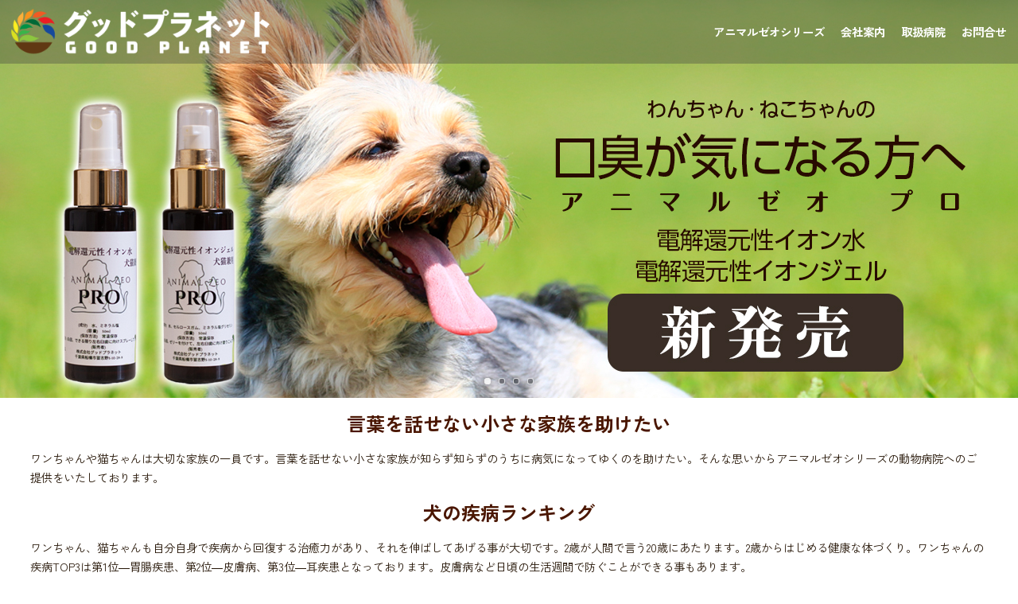

--- FILE ---
content_type: text/html; charset=UTF-8
request_url: https://good-planet.pro/
body_size: 8635
content:
<!DOCTYPE html>
<html lang="ja" class="no-js no-svg" >
<head>
<meta name="keywords" content="アニマルゼオ,グッドプラネット,犬,猫,健康,千葉県,船橋市,食品添加物指定商品,機能性ゼオライト,歯石のケア,ニオイの軽減,体臭,皮脂分,除去">
<meta name="description" content="ワンちゃん、猫ちゃんの健康を考えたアニマルゼオシリーズやオーダーメイド犬用歩行器を中心に製造・販売を行っております。船橋市｜株式会社グッドプラネット">
<meta charset="UTF-8" />
<meta name="viewport" content="width=device-width">
<meta name="apple-mobile-web-app-title" content="Good Planet" />
<meta name="google-site-verification" content="6EjaHu9oX01PRocsSsEGue1wPL_aj1TyCFx0MZ8lemc" />
<link rel="stylesheet" href="https://good-planet.pro/wordpress/wp-content/themes/Goodplanet2023/css/tate-style.css" type="text/css" media="all" />
<link rel="stylesheet" href="https://good-planet.pro/wordpress/wp-content/themes/Goodplanet2023/style.css" type="text/css" media="all" />
<link rel="stylesheet" href="https://good-planet.pro/wordpress/wp-content/themes/Goodplanet2023/css/sideslidemenu.css" media="all" />
<link rel="stylesheet" href="https://good-planet.pro/wordpress/wp-content/themes/Goodplanet2023/css/swipeshow.css" media="all" />
<link rel="shortcut icon" href="https://good-planet.pro/wordpress/wp-content/themes/Goodplanet2023/favicon.ico">
<link rel="apple-touch-icon" href="https://good-planet.pro/wordpress/wp-content/themes/Goodplanet2023/images/touch-icon.png">
<link rel="preconnect" href="https://fonts.googleapis.com">
<link rel="preconnect" href="https://fonts.gstatic.com" crossorigin>
<link href="https://fonts.googleapis.com/css2?family=Hina+Mincho&family=Kaisei+Decol&family=M+PLUS+Rounded+1c:wght@100;300;400;500;700;800;900&family=Noto+Sans+JP&family=Zen+Kaku+Gothic+New:wght@300;400;700&display=swap" rel="stylesheet">
<script src="https://ajax.googleapis.com/ajax/libs/jquery/2.1.4/jquery.min.js"></script>
<script type="text/javascript" src="https://good-planet.pro/wordpress/wp-content/themes/Goodplanet2023/js/sideslidemenu.js"></script>
<script type="text/javascript" src="https://good-planet.pro/wordpress/wp-content/themes/Goodplanet2023/js/swipeshow.js"></script>
<script type="text/javascript" src="https://good-planet.pro/wordpress/wp-content/themes/Goodplanet2023/js/headerchange.js"></script>
<title>株式会社グッドプラネット</title>
<meta name='robots' content='max-image-preview:large' />
<link rel='dns-prefetch' href='//stats.wp.com' />
<style id='wp-img-auto-sizes-contain-inline-css' type='text/css'>
img:is([sizes=auto i],[sizes^="auto," i]){contain-intrinsic-size:3000px 1500px}
/*# sourceURL=wp-img-auto-sizes-contain-inline-css */
</style>
<style id='wp-emoji-styles-inline-css' type='text/css'>

	img.wp-smiley, img.emoji {
		display: inline !important;
		border: none !important;
		box-shadow: none !important;
		height: 1em !important;
		width: 1em !important;
		margin: 0 0.07em !important;
		vertical-align: -0.1em !important;
		background: none !important;
		padding: 0 !important;
	}
/*# sourceURL=wp-emoji-styles-inline-css */
</style>
<style id='wp-block-library-inline-css' type='text/css'>
:root{--wp-block-synced-color:#7a00df;--wp-block-synced-color--rgb:122,0,223;--wp-bound-block-color:var(--wp-block-synced-color);--wp-editor-canvas-background:#ddd;--wp-admin-theme-color:#007cba;--wp-admin-theme-color--rgb:0,124,186;--wp-admin-theme-color-darker-10:#006ba1;--wp-admin-theme-color-darker-10--rgb:0,107,160.5;--wp-admin-theme-color-darker-20:#005a87;--wp-admin-theme-color-darker-20--rgb:0,90,135;--wp-admin-border-width-focus:2px}@media (min-resolution:192dpi){:root{--wp-admin-border-width-focus:1.5px}}.wp-element-button{cursor:pointer}:root .has-very-light-gray-background-color{background-color:#eee}:root .has-very-dark-gray-background-color{background-color:#313131}:root .has-very-light-gray-color{color:#eee}:root .has-very-dark-gray-color{color:#313131}:root .has-vivid-green-cyan-to-vivid-cyan-blue-gradient-background{background:linear-gradient(135deg,#00d084,#0693e3)}:root .has-purple-crush-gradient-background{background:linear-gradient(135deg,#34e2e4,#4721fb 50%,#ab1dfe)}:root .has-hazy-dawn-gradient-background{background:linear-gradient(135deg,#faaca8,#dad0ec)}:root .has-subdued-olive-gradient-background{background:linear-gradient(135deg,#fafae1,#67a671)}:root .has-atomic-cream-gradient-background{background:linear-gradient(135deg,#fdd79a,#004a59)}:root .has-nightshade-gradient-background{background:linear-gradient(135deg,#330968,#31cdcf)}:root .has-midnight-gradient-background{background:linear-gradient(135deg,#020381,#2874fc)}:root{--wp--preset--font-size--normal:16px;--wp--preset--font-size--huge:42px}.has-regular-font-size{font-size:1em}.has-larger-font-size{font-size:2.625em}.has-normal-font-size{font-size:var(--wp--preset--font-size--normal)}.has-huge-font-size{font-size:var(--wp--preset--font-size--huge)}.has-text-align-center{text-align:center}.has-text-align-left{text-align:left}.has-text-align-right{text-align:right}.has-fit-text{white-space:nowrap!important}#end-resizable-editor-section{display:none}.aligncenter{clear:both}.items-justified-left{justify-content:flex-start}.items-justified-center{justify-content:center}.items-justified-right{justify-content:flex-end}.items-justified-space-between{justify-content:space-between}.screen-reader-text{border:0;clip-path:inset(50%);height:1px;margin:-1px;overflow:hidden;padding:0;position:absolute;width:1px;word-wrap:normal!important}.screen-reader-text:focus{background-color:#ddd;clip-path:none;color:#444;display:block;font-size:1em;height:auto;left:5px;line-height:normal;padding:15px 23px 14px;text-decoration:none;top:5px;width:auto;z-index:100000}html :where(.has-border-color){border-style:solid}html :where([style*=border-top-color]){border-top-style:solid}html :where([style*=border-right-color]){border-right-style:solid}html :where([style*=border-bottom-color]){border-bottom-style:solid}html :where([style*=border-left-color]){border-left-style:solid}html :where([style*=border-width]){border-style:solid}html :where([style*=border-top-width]){border-top-style:solid}html :where([style*=border-right-width]){border-right-style:solid}html :where([style*=border-bottom-width]){border-bottom-style:solid}html :where([style*=border-left-width]){border-left-style:solid}html :where(img[class*=wp-image-]){height:auto;max-width:100%}:where(figure){margin:0 0 1em}html :where(.is-position-sticky){--wp-admin--admin-bar--position-offset:var(--wp-admin--admin-bar--height,0px)}@media screen and (max-width:600px){html :where(.is-position-sticky){--wp-admin--admin-bar--position-offset:0px}}

/*# sourceURL=wp-block-library-inline-css */
</style><style id='global-styles-inline-css' type='text/css'>
:root{--wp--preset--aspect-ratio--square: 1;--wp--preset--aspect-ratio--4-3: 4/3;--wp--preset--aspect-ratio--3-4: 3/4;--wp--preset--aspect-ratio--3-2: 3/2;--wp--preset--aspect-ratio--2-3: 2/3;--wp--preset--aspect-ratio--16-9: 16/9;--wp--preset--aspect-ratio--9-16: 9/16;--wp--preset--color--black: #000000;--wp--preset--color--cyan-bluish-gray: #abb8c3;--wp--preset--color--white: #ffffff;--wp--preset--color--pale-pink: #f78da7;--wp--preset--color--vivid-red: #cf2e2e;--wp--preset--color--luminous-vivid-orange: #ff6900;--wp--preset--color--luminous-vivid-amber: #fcb900;--wp--preset--color--light-green-cyan: #7bdcb5;--wp--preset--color--vivid-green-cyan: #00d084;--wp--preset--color--pale-cyan-blue: #8ed1fc;--wp--preset--color--vivid-cyan-blue: #0693e3;--wp--preset--color--vivid-purple: #9b51e0;--wp--preset--gradient--vivid-cyan-blue-to-vivid-purple: linear-gradient(135deg,rgb(6,147,227) 0%,rgb(155,81,224) 100%);--wp--preset--gradient--light-green-cyan-to-vivid-green-cyan: linear-gradient(135deg,rgb(122,220,180) 0%,rgb(0,208,130) 100%);--wp--preset--gradient--luminous-vivid-amber-to-luminous-vivid-orange: linear-gradient(135deg,rgb(252,185,0) 0%,rgb(255,105,0) 100%);--wp--preset--gradient--luminous-vivid-orange-to-vivid-red: linear-gradient(135deg,rgb(255,105,0) 0%,rgb(207,46,46) 100%);--wp--preset--gradient--very-light-gray-to-cyan-bluish-gray: linear-gradient(135deg,rgb(238,238,238) 0%,rgb(169,184,195) 100%);--wp--preset--gradient--cool-to-warm-spectrum: linear-gradient(135deg,rgb(74,234,220) 0%,rgb(151,120,209) 20%,rgb(207,42,186) 40%,rgb(238,44,130) 60%,rgb(251,105,98) 80%,rgb(254,248,76) 100%);--wp--preset--gradient--blush-light-purple: linear-gradient(135deg,rgb(255,206,236) 0%,rgb(152,150,240) 100%);--wp--preset--gradient--blush-bordeaux: linear-gradient(135deg,rgb(254,205,165) 0%,rgb(254,45,45) 50%,rgb(107,0,62) 100%);--wp--preset--gradient--luminous-dusk: linear-gradient(135deg,rgb(255,203,112) 0%,rgb(199,81,192) 50%,rgb(65,88,208) 100%);--wp--preset--gradient--pale-ocean: linear-gradient(135deg,rgb(255,245,203) 0%,rgb(182,227,212) 50%,rgb(51,167,181) 100%);--wp--preset--gradient--electric-grass: linear-gradient(135deg,rgb(202,248,128) 0%,rgb(113,206,126) 100%);--wp--preset--gradient--midnight: linear-gradient(135deg,rgb(2,3,129) 0%,rgb(40,116,252) 100%);--wp--preset--font-size--small: 13px;--wp--preset--font-size--medium: 20px;--wp--preset--font-size--large: 36px;--wp--preset--font-size--x-large: 42px;--wp--preset--spacing--20: 0.44rem;--wp--preset--spacing--30: 0.67rem;--wp--preset--spacing--40: 1rem;--wp--preset--spacing--50: 1.5rem;--wp--preset--spacing--60: 2.25rem;--wp--preset--spacing--70: 3.38rem;--wp--preset--spacing--80: 5.06rem;--wp--preset--shadow--natural: 6px 6px 9px rgba(0, 0, 0, 0.2);--wp--preset--shadow--deep: 12px 12px 50px rgba(0, 0, 0, 0.4);--wp--preset--shadow--sharp: 6px 6px 0px rgba(0, 0, 0, 0.2);--wp--preset--shadow--outlined: 6px 6px 0px -3px rgb(255, 255, 255), 6px 6px rgb(0, 0, 0);--wp--preset--shadow--crisp: 6px 6px 0px rgb(0, 0, 0);}:where(.is-layout-flex){gap: 0.5em;}:where(.is-layout-grid){gap: 0.5em;}body .is-layout-flex{display: flex;}.is-layout-flex{flex-wrap: wrap;align-items: center;}.is-layout-flex > :is(*, div){margin: 0;}body .is-layout-grid{display: grid;}.is-layout-grid > :is(*, div){margin: 0;}:where(.wp-block-columns.is-layout-flex){gap: 2em;}:where(.wp-block-columns.is-layout-grid){gap: 2em;}:where(.wp-block-post-template.is-layout-flex){gap: 1.25em;}:where(.wp-block-post-template.is-layout-grid){gap: 1.25em;}.has-black-color{color: var(--wp--preset--color--black) !important;}.has-cyan-bluish-gray-color{color: var(--wp--preset--color--cyan-bluish-gray) !important;}.has-white-color{color: var(--wp--preset--color--white) !important;}.has-pale-pink-color{color: var(--wp--preset--color--pale-pink) !important;}.has-vivid-red-color{color: var(--wp--preset--color--vivid-red) !important;}.has-luminous-vivid-orange-color{color: var(--wp--preset--color--luminous-vivid-orange) !important;}.has-luminous-vivid-amber-color{color: var(--wp--preset--color--luminous-vivid-amber) !important;}.has-light-green-cyan-color{color: var(--wp--preset--color--light-green-cyan) !important;}.has-vivid-green-cyan-color{color: var(--wp--preset--color--vivid-green-cyan) !important;}.has-pale-cyan-blue-color{color: var(--wp--preset--color--pale-cyan-blue) !important;}.has-vivid-cyan-blue-color{color: var(--wp--preset--color--vivid-cyan-blue) !important;}.has-vivid-purple-color{color: var(--wp--preset--color--vivid-purple) !important;}.has-black-background-color{background-color: var(--wp--preset--color--black) !important;}.has-cyan-bluish-gray-background-color{background-color: var(--wp--preset--color--cyan-bluish-gray) !important;}.has-white-background-color{background-color: var(--wp--preset--color--white) !important;}.has-pale-pink-background-color{background-color: var(--wp--preset--color--pale-pink) !important;}.has-vivid-red-background-color{background-color: var(--wp--preset--color--vivid-red) !important;}.has-luminous-vivid-orange-background-color{background-color: var(--wp--preset--color--luminous-vivid-orange) !important;}.has-luminous-vivid-amber-background-color{background-color: var(--wp--preset--color--luminous-vivid-amber) !important;}.has-light-green-cyan-background-color{background-color: var(--wp--preset--color--light-green-cyan) !important;}.has-vivid-green-cyan-background-color{background-color: var(--wp--preset--color--vivid-green-cyan) !important;}.has-pale-cyan-blue-background-color{background-color: var(--wp--preset--color--pale-cyan-blue) !important;}.has-vivid-cyan-blue-background-color{background-color: var(--wp--preset--color--vivid-cyan-blue) !important;}.has-vivid-purple-background-color{background-color: var(--wp--preset--color--vivid-purple) !important;}.has-black-border-color{border-color: var(--wp--preset--color--black) !important;}.has-cyan-bluish-gray-border-color{border-color: var(--wp--preset--color--cyan-bluish-gray) !important;}.has-white-border-color{border-color: var(--wp--preset--color--white) !important;}.has-pale-pink-border-color{border-color: var(--wp--preset--color--pale-pink) !important;}.has-vivid-red-border-color{border-color: var(--wp--preset--color--vivid-red) !important;}.has-luminous-vivid-orange-border-color{border-color: var(--wp--preset--color--luminous-vivid-orange) !important;}.has-luminous-vivid-amber-border-color{border-color: var(--wp--preset--color--luminous-vivid-amber) !important;}.has-light-green-cyan-border-color{border-color: var(--wp--preset--color--light-green-cyan) !important;}.has-vivid-green-cyan-border-color{border-color: var(--wp--preset--color--vivid-green-cyan) !important;}.has-pale-cyan-blue-border-color{border-color: var(--wp--preset--color--pale-cyan-blue) !important;}.has-vivid-cyan-blue-border-color{border-color: var(--wp--preset--color--vivid-cyan-blue) !important;}.has-vivid-purple-border-color{border-color: var(--wp--preset--color--vivid-purple) !important;}.has-vivid-cyan-blue-to-vivid-purple-gradient-background{background: var(--wp--preset--gradient--vivid-cyan-blue-to-vivid-purple) !important;}.has-light-green-cyan-to-vivid-green-cyan-gradient-background{background: var(--wp--preset--gradient--light-green-cyan-to-vivid-green-cyan) !important;}.has-luminous-vivid-amber-to-luminous-vivid-orange-gradient-background{background: var(--wp--preset--gradient--luminous-vivid-amber-to-luminous-vivid-orange) !important;}.has-luminous-vivid-orange-to-vivid-red-gradient-background{background: var(--wp--preset--gradient--luminous-vivid-orange-to-vivid-red) !important;}.has-very-light-gray-to-cyan-bluish-gray-gradient-background{background: var(--wp--preset--gradient--very-light-gray-to-cyan-bluish-gray) !important;}.has-cool-to-warm-spectrum-gradient-background{background: var(--wp--preset--gradient--cool-to-warm-spectrum) !important;}.has-blush-light-purple-gradient-background{background: var(--wp--preset--gradient--blush-light-purple) !important;}.has-blush-bordeaux-gradient-background{background: var(--wp--preset--gradient--blush-bordeaux) !important;}.has-luminous-dusk-gradient-background{background: var(--wp--preset--gradient--luminous-dusk) !important;}.has-pale-ocean-gradient-background{background: var(--wp--preset--gradient--pale-ocean) !important;}.has-electric-grass-gradient-background{background: var(--wp--preset--gradient--electric-grass) !important;}.has-midnight-gradient-background{background: var(--wp--preset--gradient--midnight) !important;}.has-small-font-size{font-size: var(--wp--preset--font-size--small) !important;}.has-medium-font-size{font-size: var(--wp--preset--font-size--medium) !important;}.has-large-font-size{font-size: var(--wp--preset--font-size--large) !important;}.has-x-large-font-size{font-size: var(--wp--preset--font-size--x-large) !important;}
/*# sourceURL=global-styles-inline-css */
</style>

<style id='classic-theme-styles-inline-css' type='text/css'>
/*! This file is auto-generated */
.wp-block-button__link{color:#fff;background-color:#32373c;border-radius:9999px;box-shadow:none;text-decoration:none;padding:calc(.667em + 2px) calc(1.333em + 2px);font-size:1.125em}.wp-block-file__button{background:#32373c;color:#fff;text-decoration:none}
/*# sourceURL=/wp-includes/css/classic-themes.min.css */
</style>
<link rel='stylesheet' id='contact-form-7-css' href='https://good-planet.pro/wordpress/wp-content/plugins/contact-form-7/includes/css/styles.css?ver=6.1.4' type='text/css' media='all' />
<link rel='stylesheet' id='cf7msm_styles-css' href='https://good-planet.pro/wordpress/wp-content/plugins/contact-form-7-multi-step-module/resources/cf7msm.css?ver=4.5' type='text/css' media='all' />
<script type="text/javascript" src="https://good-planet.pro/wordpress/wp-includes/js/jquery/jquery.min.js?ver=3.7.1" id="jquery-core-js"></script>
<script type="text/javascript" src="https://good-planet.pro/wordpress/wp-includes/js/jquery/jquery-migrate.min.js?ver=3.4.1" id="jquery-migrate-js"></script>
<meta name="generator" content="WordPress 6.9" />
	<style>img#wpstats{display:none}</style>
		</head>
<body>
<!-- slidemenu -->
<div id="slide_btn" class="sb-clr"><span id="panel-btn-icon" class="pbi-clr"></span></div>
<div id="sideslidemenu">
<div id="category">
<h2>株式会社グッドプラネット</h2>
<ul>
<li><a href="https://good-planet.pro/">HOME</a></li>
<li><a href="https://good-planet.pro/animalzeo/">アニマルゼオシリーズ</a></li>
<li><a href="https://good-planet.pro/animalzeo/dental/">アニマルゼオ　デンタル</a></li>
<li><a href="https://good-planet.pro/animalzeo/shampoo/">アニマルゼオ　琉球シャンプー</a></li>
<li><a href="https://good-planet.pro/animalzeo/powder/">アニマルゼオ　パウダー</a></li>
<li><a href="https://good-planet.pro/animalzeo/stone/">ゼオライト原石</a></li>
<li><a href="https://good-planet.pro/animalzeo/detox/">アニマルゼオ　デトックス</a></li>
<li><a href="https://good-planet.pro/animalzeo/noshampoo/">アニマルゼオ　Noシャンプー</a></li>
<li><a href="https://good-planet.pro/company/">会社案内</a></li>
<li><a href="https://good-planet.pro/hospitallist/">取扱病院</a></li>
<li><a href="https://good-planet.pro/contact/">お問合せ</a></li>
<li><a href="https://good-planet.pro/info/">お知らせ</a></li>
<li><a href="https://good-planet.pro/privacy-policy/">個人情報保護方針・著作権等</a></li>
</ul>
<div class="side-ad"><a href="https://good-planet.pro/"><img src="https://good-planet.pro/wordpress/wp-content/themes/Goodplanet2023/images/slide_ad.jpg"></a></div>
</div>
</div>

<header id="header">
<a href="https://good-planet.pro/contact/"><figure class="tel_SH"><img src="https://good-planet.pro/wordpress/wp-content/themes/Goodplanet2023/images/icon_contact.png" alt="" title="" /></figure><a href="/"><figure class="toplogo"><img src="https://good-planet.pro/wordpress/wp-content/themes/Goodplanet2023/images/toplogo.png" alt="株式会社グッドプラネット" /></figure></a>
<nav id="navi1">
<ul>
		<li><a href="https://good-planet.pro/animalzeo/">アニマルゼオシリーズ</a></li>
		<li><a href="https://good-planet.pro/company/">会社案内</a></li>
		<li><a href="https://good-planet.pro/hospitallist/" >取扱病院</a></li>
		<li><a href="https://good-planet.pro/contact/">お問合せ</a></li>
</ul>
</nav><!--navi1-->
</header>
<div id="body">

<div class="wrapper">
  <div class="slideshow swipeshow">
    <ul class="slides">
      <li class="slide with-overlay">
        <a href="animalzeo/water/"><img src="https://good-planet.pro/wordpress/wp-content/themes/Goodplanet2023/images/slides/Slideshow_00.jpg" alt="株式会社グッドプラネット"/></a>
      </li>
      <li class="slide with-overlay">
        <a href="/"><img src="https://good-planet.pro/wordpress/wp-content/themes/Goodplanet2023/images/slides/Slideshow_01.jpg" alt="株式会社グッドプラネット"/></a>
      </li>
      <li class="slide with-overlay">
        <a href="/animalzeo/"><img src="https://good-planet.pro/wordpress/wp-content/themes/Goodplanet2023/images/slides/Slideshow_02.jpg" alt="株式会社グッドプラネット｜アニマルゼオシリーズ"/></a>
      </li>
      <li class="slide with-overlay">
        <a href="/walker/"><img src="https://good-planet.pro/wordpress/wp-content/themes/Goodplanet2023/images/slides/Slideshow_03.jpg" alt="株式会社グッドプラネット｜犬用歩行器"/></a>
      </li>
    </ul>
    <button class='previous'></button>
    <button class='next'></button>
    <div class='dots'></div>
  </div>
</div>

<div class="wrapper_mobile">
  <div class="slideshow swipeshow">
    <ul class="slides">
      <li class="slide with-overlay">
        <a href="/"><img src="https://good-planet.pro/wordpress/wp-content/themes/Goodplanet2023/images/slides/mobile_slideshow_00.jpg" alt="新製品"/></a>
      </li>
      <li class="slide with-overlay">
        <a href="/"><img src="https://good-planet.pro/wordpress/wp-content/themes/Goodplanet2023/images/slides/mobile_slideshow_01.jpg" alt="株式会社グッドプラネット"/></a>
      </li>
      <li class="slide with-overlay">
        <a href="/animalzeo/"><img src="https://good-planet.pro/wordpress/wp-content/themes/Goodplanet2023/images/slides/mobile_slideshow_02.jpg" alt="株式会社グッドプラネット｜アニマルゼオシリーズ"/></a>
      </li>
      <li class="slide walker-overlay">
        <a href="/animalzeo/"><img src="https://good-planet.pro/wordpress/wp-content/themes/Goodplanet2023/images/slides/mobile_slideshow_03.jpg" alt="株式会社グッドプラネット｜犬用歩行器"/></a>
      </li>
    </ul>
    <button class='previous'></button>
    <button class='next'></button>
    <div class='dots'></div>
  </div>
</div>

<script>
  $('.swipeshow').swipeshow({
    autostart: true,
    mouse: true,
    interval: 3500,
    initial: 0,
    speed: 1050,
    friction: 0.3
  });
</script>
<div id="container">
<div id="contents" class="cf">
<article class="contents_menu cf">
<section class="contents_menu1">
<div class="concept">言葉を話せない<br class="ps-br">小さな家族を助けたい</div>
<p>ワンちゃんや猫ちゃんは大切な家族の一員です。言葉を話せない小さな家族が知らず知らずのうちに病気になってゆくのを助けたい。そんな思いからアニマルゼオシリーズの動物病院へのご提供をいたしております。</p>
<div class="concept">犬の疾病ランキング</div>
<p>ワンちゃん、猫ちゃんも自分自身で疾病から回復する治癒力があり、それを伸ばしてあげる事が大切です。2歳が人間で言う20歳にあたります。2歳からはじめる健康な体づくり。ワンちゃんの疾病TOP3は第1位―胃腸疾患、第2位―皮膚病、第3位―耳疾患となっております。皮膚病など日頃の生活週間で防ぐことができる事もあります。</p>
<p>小さな家族は人間が守るしかありません。是非、アニマルゼオシリーズをお試しください。</p>

<a href="/animalzeo/"><div class="banner_S"><img src="https://good-planet.pro/wordpress/wp-content/themes/Goodplanet2023/images/banner_S01.jpg" /></div><div class="banner_L"><img src="https://good-planet.pro/wordpress/wp-content/themes/Goodplanet2023/images/banner_01.jpg" /></div></a>
<div class="LRshift">
<div class="buttons"><a href="/contact/"><div class="btn"><div class="btnIndicator"><img src="https://good-planet.pro/wordpress/wp-content/themes/Goodplanet2023/images/btn_icon01.svg"/></div><div class="btnCaption"><span>一般・新規取引希望</span><br>お問合せフォーム</div></div></a></div>
<div class="buttons"><a href="/order/"><div class="btn"><div class="btnIndicator"><img src="https://good-planet.pro/wordpress/wp-content/themes/Goodplanet2023/images/btn_icon02.svg"/></div><div class="btnCaption"><span>お取引先ご注文</span><br>お問合せフォーム</div></div></a></div>
</div><!--LRshift-->
</section>
<section class="contents_menu2">
<h2>Information</h2>
<div id="pickuparea">
  		<div id="update">
			<div id="news">
														<div class="module"><a href="https://good-planet.pro/info/post_633/">
<img width="780" height="600" src="https://good-planet.pro/wordpress/wp-content/uploads/2024/10/mobile_slideshow_00.jpg" class="attachment-post-thumbnail size-post-thumbnail wp-post-image" alt="" decoding="async" loading="lazy" srcset="https://good-planet.pro/wordpress/wp-content/uploads/2024/10/mobile_slideshow_00.jpg 780w, https://good-planet.pro/wordpress/wp-content/uploads/2024/10/mobile_slideshow_00-300x231.jpg 300w, https://good-planet.pro/wordpress/wp-content/uploads/2024/10/mobile_slideshow_00-768x591.jpg 768w" sizes="auto, (max-width: 780px) 100vw, 780px" /><div id="topictitle">【新製品】電解還元イオン水・電解還元イオンジェル</div></a><div id="tag"><ul><li><a href="https://good-planet.pro/tag/information/" rel="tag">お知らせ</a></li></ul></div></div>
											<div class="module"><a href="https://good-planet.pro/info/post_1/">
<img src="https://good-planet.pro/wordpress/wp-content/themes/Goodplanet2023/images/NoImage.png" /><div id="topictitle">ウェブサイトができました</div></a><div id="tag"><ul><li><a href="https://good-planet.pro/tag/event/" rel="tag">イベント</a></li><li><a href="https://good-planet.pro/tag/information/" rel="tag">お知らせ</a></li></ul></div></div>
								</div>
					<div class="btn1"><a href="/info/">お知らせをもっとみる</a></div>
		</div>
		</div>
</section><!--contents_menu2-->

<section class="contents_menu3">
<a href="/walker/"><div class="banner_L"><img src="https://good-planet.pro/wordpress/wp-content/themes/Goodplanet2023/images/banner_02.jpg" /></div><div class="banner_S"><img src="https://good-planet.pro/wordpress/wp-content/themes/Goodplanet2023/images/banner_S02.jpg" /></div></a>

<div class="buttons"><a href="/walker-contact/"><div class="btn"><div class="btnIndicator"><img src="https://good-planet.pro/wordpress/wp-content/themes/Goodplanet2023/images/btn_icon03.svg"/></div><div class="btnCaption"><span>犬用歩行器専用</span><br>お問合せフォーム</div></div></a></div>

</section><!--contents_menu3-->
</article>
</div><!--contents-->
<div class="clearfix"></div>
</div><!-- #container -->
<footer class="footer">
<div class="footer_text"><h2>株式会社グッドプラネット</h2><br>〒274-0071　千葉県船橋市習志野5−10−29−9<br>TEL：070-8491-3376　FAX：047-779-2521<br>Copyright © 株式会社グッドプラネット. All Rights Reserved.</div>
<div class="copy"><a class="btnfooter" href="https://good-planet.pro/privacy-policy/">個人情報保護方針・著作権など</a></div>
</footer>
<script type="speculationrules">
{"prefetch":[{"source":"document","where":{"and":[{"href_matches":"/*"},{"not":{"href_matches":["/wordpress/wp-*.php","/wordpress/wp-admin/*","/wordpress/wp-content/uploads/*","/wordpress/wp-content/*","/wordpress/wp-content/plugins/*","/wordpress/wp-content/themes/Goodplanet2023/*","/*\\?(.+)"]}},{"not":{"selector_matches":"a[rel~=\"nofollow\"]"}},{"not":{"selector_matches":".no-prefetch, .no-prefetch a"}}]},"eagerness":"conservative"}]}
</script>
<script type="text/javascript" src="https://good-planet.pro/wordpress/wp-includes/js/dist/hooks.min.js?ver=dd5603f07f9220ed27f1" id="wp-hooks-js"></script>
<script type="text/javascript" src="https://good-planet.pro/wordpress/wp-includes/js/dist/i18n.min.js?ver=c26c3dc7bed366793375" id="wp-i18n-js"></script>
<script type="text/javascript" id="wp-i18n-js-after">
/* <![CDATA[ */
wp.i18n.setLocaleData( { 'text direction\u0004ltr': [ 'ltr' ] } );
//# sourceURL=wp-i18n-js-after
/* ]]> */
</script>
<script type="text/javascript" src="https://good-planet.pro/wordpress/wp-content/plugins/contact-form-7/includes/swv/js/index.js?ver=6.1.4" id="swv-js"></script>
<script type="text/javascript" id="contact-form-7-js-translations">
/* <![CDATA[ */
( function( domain, translations ) {
	var localeData = translations.locale_data[ domain ] || translations.locale_data.messages;
	localeData[""].domain = domain;
	wp.i18n.setLocaleData( localeData, domain );
} )( "contact-form-7", {"translation-revision-date":"2025-11-30 08:12:23+0000","generator":"GlotPress\/4.0.3","domain":"messages","locale_data":{"messages":{"":{"domain":"messages","plural-forms":"nplurals=1; plural=0;","lang":"ja_JP"},"This contact form is placed in the wrong place.":["\u3053\u306e\u30b3\u30f3\u30bf\u30af\u30c8\u30d5\u30a9\u30fc\u30e0\u306f\u9593\u9055\u3063\u305f\u4f4d\u7f6e\u306b\u7f6e\u304b\u308c\u3066\u3044\u307e\u3059\u3002"],"Error:":["\u30a8\u30e9\u30fc:"]}},"comment":{"reference":"includes\/js\/index.js"}} );
//# sourceURL=contact-form-7-js-translations
/* ]]> */
</script>
<script type="text/javascript" id="contact-form-7-js-before">
/* <![CDATA[ */
var wpcf7 = {
    "api": {
        "root": "https:\/\/good-planet.pro\/wp-json\/",
        "namespace": "contact-form-7\/v1"
    }
};
//# sourceURL=contact-form-7-js-before
/* ]]> */
</script>
<script type="text/javascript" src="https://good-planet.pro/wordpress/wp-content/plugins/contact-form-7/includes/js/index.js?ver=6.1.4" id="contact-form-7-js"></script>
<script type="text/javascript" id="cf7msm-js-extra">
/* <![CDATA[ */
var cf7msm_posted_data = [];
//# sourceURL=cf7msm-js-extra
/* ]]> */
</script>
<script type="text/javascript" src="https://good-planet.pro/wordpress/wp-content/plugins/contact-form-7-multi-step-module/resources/cf7msm.min.js?ver=4.5" id="cf7msm-js"></script>
<script type="text/javascript" id="jetpack-stats-js-before">
/* <![CDATA[ */
_stq = window._stq || [];
_stq.push([ "view", {"v":"ext","blog":"222133610","post":"0","tz":"9","srv":"good-planet.pro","arch_home":"1","j":"1:15.4"} ]);
_stq.push([ "clickTrackerInit", "222133610", "0" ]);
//# sourceURL=jetpack-stats-js-before
/* ]]> */
</script>
<script type="text/javascript" src="https://stats.wp.com/e-202604.js" id="jetpack-stats-js" defer="defer" data-wp-strategy="defer"></script>
<script id="wp-emoji-settings" type="application/json">
{"baseUrl":"https://s.w.org/images/core/emoji/17.0.2/72x72/","ext":".png","svgUrl":"https://s.w.org/images/core/emoji/17.0.2/svg/","svgExt":".svg","source":{"concatemoji":"https://good-planet.pro/wordpress/wp-includes/js/wp-emoji-release.min.js?ver=6.9"}}
</script>
<script type="module">
/* <![CDATA[ */
/*! This file is auto-generated */
const a=JSON.parse(document.getElementById("wp-emoji-settings").textContent),o=(window._wpemojiSettings=a,"wpEmojiSettingsSupports"),s=["flag","emoji"];function i(e){try{var t={supportTests:e,timestamp:(new Date).valueOf()};sessionStorage.setItem(o,JSON.stringify(t))}catch(e){}}function c(e,t,n){e.clearRect(0,0,e.canvas.width,e.canvas.height),e.fillText(t,0,0);t=new Uint32Array(e.getImageData(0,0,e.canvas.width,e.canvas.height).data);e.clearRect(0,0,e.canvas.width,e.canvas.height),e.fillText(n,0,0);const a=new Uint32Array(e.getImageData(0,0,e.canvas.width,e.canvas.height).data);return t.every((e,t)=>e===a[t])}function p(e,t){e.clearRect(0,0,e.canvas.width,e.canvas.height),e.fillText(t,0,0);var n=e.getImageData(16,16,1,1);for(let e=0;e<n.data.length;e++)if(0!==n.data[e])return!1;return!0}function u(e,t,n,a){switch(t){case"flag":return n(e,"\ud83c\udff3\ufe0f\u200d\u26a7\ufe0f","\ud83c\udff3\ufe0f\u200b\u26a7\ufe0f")?!1:!n(e,"\ud83c\udde8\ud83c\uddf6","\ud83c\udde8\u200b\ud83c\uddf6")&&!n(e,"\ud83c\udff4\udb40\udc67\udb40\udc62\udb40\udc65\udb40\udc6e\udb40\udc67\udb40\udc7f","\ud83c\udff4\u200b\udb40\udc67\u200b\udb40\udc62\u200b\udb40\udc65\u200b\udb40\udc6e\u200b\udb40\udc67\u200b\udb40\udc7f");case"emoji":return!a(e,"\ud83e\u1fac8")}return!1}function f(e,t,n,a){let r;const o=(r="undefined"!=typeof WorkerGlobalScope&&self instanceof WorkerGlobalScope?new OffscreenCanvas(300,150):document.createElement("canvas")).getContext("2d",{willReadFrequently:!0}),s=(o.textBaseline="top",o.font="600 32px Arial",{});return e.forEach(e=>{s[e]=t(o,e,n,a)}),s}function r(e){var t=document.createElement("script");t.src=e,t.defer=!0,document.head.appendChild(t)}a.supports={everything:!0,everythingExceptFlag:!0},new Promise(t=>{let n=function(){try{var e=JSON.parse(sessionStorage.getItem(o));if("object"==typeof e&&"number"==typeof e.timestamp&&(new Date).valueOf()<e.timestamp+604800&&"object"==typeof e.supportTests)return e.supportTests}catch(e){}return null}();if(!n){if("undefined"!=typeof Worker&&"undefined"!=typeof OffscreenCanvas&&"undefined"!=typeof URL&&URL.createObjectURL&&"undefined"!=typeof Blob)try{var e="postMessage("+f.toString()+"("+[JSON.stringify(s),u.toString(),c.toString(),p.toString()].join(",")+"));",a=new Blob([e],{type:"text/javascript"});const r=new Worker(URL.createObjectURL(a),{name:"wpTestEmojiSupports"});return void(r.onmessage=e=>{i(n=e.data),r.terminate(),t(n)})}catch(e){}i(n=f(s,u,c,p))}t(n)}).then(e=>{for(const n in e)a.supports[n]=e[n],a.supports.everything=a.supports.everything&&a.supports[n],"flag"!==n&&(a.supports.everythingExceptFlag=a.supports.everythingExceptFlag&&a.supports[n]);var t;a.supports.everythingExceptFlag=a.supports.everythingExceptFlag&&!a.supports.flag,a.supports.everything||((t=a.source||{}).concatemoji?r(t.concatemoji):t.wpemoji&&t.twemoji&&(r(t.twemoji),r(t.wpemoji)))});
//# sourceURL=https://good-planet.pro/wordpress/wp-includes/js/wp-emoji-loader.min.js
/* ]]> */
</script>
</div><!--body-->
</body>
</html>


--- FILE ---
content_type: text/css
request_url: https://good-planet.pro/wordpress/wp-content/themes/Goodplanet2023/style.css
body_size: 5356
content:
@charset "utf-8";
/*
Theme Name: Goodplanet2023
Theme URI: non
Description: OliensDesign Responsive Web
Author: Dosanite+Oliens
Version: 1.0
*/
/*****************************************************
resetcss
*******************************************************/
html{ color:#261607; -webkit-text-size-adjust: 100%; overflow-y: scroll;}
body,div,dl,dt,dd,ul,ol,li,h1,h2,h3,h4,h5,h6,pre,code,form,fieldset,legend,input,textarea,p,blockquote,th,td{margin:0; padding:0; }
fieldset,img{ border-style:none;}
h1,h2,h3,h4,h5,h6{ font-size:100%; font-weight:normal; }
q:before,q:after{ content:''; }
abbr,acronym{ border:0; font-variant:normal; }
sup{ vertical-align:text-top; }
sub{ vertical-align:text-bottom; }
input,textarea,select{font-family:inherit; font-size:inherit; font-weight:inherit; outline: none; }
input,textarea,select{ *font-size:100%; }
legend{ color:#000;}
.clearfix:after { content: ""; display: block; clear: both; }
li { list-style:none; }
figure{ width:100%; height: auto; margin: 0; display:inline;}

img.alignright { display: block; margin: 0 0 0 15px;  float: right;}/* 配置位置 右 */
img.alignleft { display: block; margin: 0 15px 0 0; float: left;}/* 配置位置 左 */
img.aligncenter { display: block; margin: 0 auto; }/* 配置位置 中央 */

/* iOSでのデフォルトスタイルをリセット */
input[type="submit"],
input[type="button"] { border-radius: 0; -webkit-box-sizing: content-box; -webkit-appearance: button; appearance: button; border: none; box-sizing: border-box; cursor: pointer; }
input[type="submit"]::-webkit-search-decoration,
input[type="button"]::-webkit-search-decoration { display: none; }
input[type="submit"]::focus,
input[type="button"]::focus { outline-offset: -2px; }
/*****************************************************
基本要素
*******************************************************/
/* clearfix */
.cf { zoom: 1; }
.cf:after,.cf:before {content: ""; display: block; clear: both;} 
.cf { display: block; }

body { width: 100%; margin: 0; padding: 0; line-height: 1.5em; text-align:justify; background-color: #fff; background-position: top center; background-repeat: repeat-x; serif; font-family: 'Hina Mincho', serif; font-family: 'Kaisei Decol', serif; font-family: 'M PLUS Rounded 1c', sans-serif; font-family: 'Noto Sans JP', sans-serif; font-family: 'Zen Kaku Gothic New', sans-serif;  }
h1{ font-size: 1.3rem; }
h2{ font-size: 1.2rem; }
h3{ font-size: 1.0rem; }
h4{ font-size: 0.9rem; }
h5{ font-size: 0.8rem; }
h6{ font-size: 0.5rem; }
p{ font-size: 1rem; }
a{ text-decoration: none; }
a:link { color: #0000ff; }
a:visited { color: #0000ff; }
/*****************************************************
共通・スマホ設定
******************************************************/
#container { width: 100%; }
#header { width: 100%; height:50px; position:fixed; background-color:rgba(65,65,65,0.35); z-index:9990; margin-top:0;}
#header.scroll { height:50px; background-color:rgba(38,22,7,1); position:fixed; }
#header a {color:#fff; }
#header .toplogo img {display:block; width:194.446px; height:35px; float:center; margin:7.5px auto; padding:0 0 0 34px; } 
#header .tel_SH img {display:block; width:34px; height:34px; float:right; margin:8px 8px 8px 0; } 
#body {width: auto; height:100%; margin: 0 auto; padding-top: 0px; position: relative; }
#main{ width:90%; margin: 0 auto; height: auto;}
#main2{ width:90%; margin: 0 auto; }
#pagetop img{ display:none; }
#pagetop_m img{ display:block; width:100%; margin:0; padding:0; }
.ps-br { display:block; }
/*****************************************************
パンくずリスト
*******************************************************/
.breadcrumb {width:96%; font-size: 0.9rem; display:inline-block; background-color:#F4F2F0; margin:0 0 20px 0; padding:10px 2%; color: #603813; }
.breadcrumb a { padding: 3px 10px; color: #603813; background-color:#fff; margin-right:0 0 0 1rem; border-radius: 20px; }
.breadcrumb a:hover { color: #fff; background-color:#4A1600; }
/******************************************************
NAVI
******************************************************/
#navi1 { display: none; }
/*****************************************************
ボタン
******************************************************/
.btnunit { float:right; margin-bottom:30px; } 

.btn {display: flex; align-items: center; color: #4A1600; background-color: #B1E6FF; border: none; width: 300px; padding: 0 20px; margin:20px auto; height: 80px; border-radius: 10px; line-height:1.3rem; }
.btn:hover { background-color:#84D8FF; }
.btn:active { background-color:#84D8FF; }
.btnCaption { flex: 1;  text-align: center; }
.btnCaption span{ font-size:1.2rem; font-weight:bold; }
.btnIndicator { flex: 1;  max-width:60px; }
.btnIndicator img{max-width:60px; }

.btn1 {text-align:center;  clear:both; }
.btn1 a{ display: inline-block; margin: 10px 0 0 10px; padding: 10px 20px; background-color: #B1E6FF; clear: both; color:#4A1600; font-weight:normal; font-size:1rem; text-align: center; border-radius: 5px; font-weight:bold; }
.btn1 a:hover { background-color: #84D8FF; color:#000350; text-decoration: none; }

.telbtn {display: block; align-items: center; color: #4A1600; background-color: #B1E6FF; border: none; width: 300px; padding: 10px; margin:20px auto; height: auto; border-radius: 10px; line-height:1.3rem; }
.telbtn:hover { background-color:#84D8FF; }
.telbtn:active { background-color:#84D8FF; }
.telbtnCaption {text-align: center; }
.telbtnCaption span{ font-size:1.5rem; font-weight:bold; }

.boxbtn {text-align:center; margin-top:auto;}
.boxbtn a { width:180px;  display: inline-block; margin:0; padding: 6px 15px; background-color: #B1E6FF; clear: both; color:#4A1600; font-weight:bold; font-size:0.8rem; text-align: center; border-radius: 5px; }
.boxbtn a:hover { background-color: #84D8FF; color:#4A1600; text-decoration: none; }
/*****************************************************
TOPPAGE
******************************************************/
#contents { width:100%; }
.contents_menu { margin-top:0px;}
.contents_menu1 { display:block; width: 100%; height:auto; text-align:center;}
.contents_menu1 .concept { width:100%; margin:20px auto; text-align: center; font-size:1.2rem; color:#4A1600; font-weight:bold;}
.contents_menu1 p{ width:94%; font-size:0.9rem; margin:20px auto; text-align:left; }
.contents_menu1 .LRshift {  width:94%; max-width:700px; margin:10px auto 0 auto; -webkit-justify-content: space-between;  justify-content:space-between; }
.contents_menu2 { display:block; width: 100%; clear:both; background-color:#F4F2F0; padding:30px 0; margin:30px 0; }
.contents_menu2 #pickuparea { width: 94%; height:auto; text-align:left; margin:30px auto 0 auto; }
.contents_menu2 h2{  text-align: center; font-size:1.4rem; color:#4A1600; font-weight:bold; }
.contents_menu2 #pickuparea #update #news { display:flex; flex-wrap: wrap; width:100%;}
.contents_menu2 #pickuparea #update #news .module { width:48%; margin:0 4% 2% 0; }
.contents_menu2 #pickuparea #update #news .module:nth-child(2n){ margin:0 0 2% 0; }
.contents_menu2 #pickuparea #update #news .module img { width:100%; height:auto; min-height:0%; }
.contents_menu2 #pickuparea #update #news .module a{color: #4A1600; font-size:0.9rem; line-height:1.2rem; text-align: justify;}
.contents_menu2 #pickuparea #update #news #tag { list-style: none; text-align:right; padding:1px; margin:auto 0 0 5px;}
.contents_menu2 #pickuparea #update #news #tag ul li {display:inline-block; margin:5px 0 0 5px; padding:1px 5px 2px 5px; box-sizing:border-box; line-height:1rem; text-align:left; border-radius: 30px;  background-color:#4A1600; }
.contents_menu2 #pickuparea #update #news #tag ul li a{ font-size:0.8rem; color:#fff; margin:0; padding:0 5px;}
.contents_menu3 { display:block; width: 100%; height:auto; text-align:center; margin-bottom:40px; }
.banner_S,.banner_L { width:94%; margin:0 auto; }
.entry .entry_contents .entry_body .banner_S,.entry .entry_contents .entry_body .banner_L { width:100%; margin:0 auto; }
.banner_S img,.banner_L img{ width:100%; max-width:1200px; margin:0 auto;}
.contents_menu1 .banner_S img,.contents_menu3 .banner_S img,.entry .entry_contents .entry_body .banner_S img{ display:block; }
.contents_menu1 .banner_L img,.contents_menu3 .banner_L img,.entry .entry_contents .entry_body .banner_L img{ display:none; }

/*****************************************************
お知らせ
******************************************************/
#pickuparea { width: 100%; height: auto; }
#pickuparea #update { width: 100%; margin: 2% 0; height: auto;   }
#pickuparea #update #news{ width: 100%; letter-spacing:normal;}
#pickuparea #update #news a{  width: 100%; color: #4A1600; display: inline-block; line-height: 1; margin: 5px 0; vertical-align: top; padding:0; letter-spacing:normal;}
#pickuparea #update #news #topicdata{ width:100%; font-size: 0.9rem; padding: 0; font-weight:normal; text-align: left; float:left; margin-bottom:10px;}
#pickuparea #update #news #topictitle{ width:100%; font-size: 0.9rem; padding: 5px 0; font-weight:bold; text-align: left; float:left; margin: 0 0 0 0; }
#infoapickuparearea #update #news #topicdata span.inputday { color: #009BE2; font-size: 0.8rem; background-color:#fff; padding:3px 10px; margin-right:1rem; border-radius: 5px; border: 1px solid #009BE2; }
#pickuparea #update #news #topicdata span.info { background-color:#DDF4FF; color:#000; padding:4px 11px; font-size:0.8rem; letter-spacing:normal; border-radius: 5px; }

#container .title_info h2{ width:92%; margin:20px auto; text-align: center; font-size:1.4rem; color:#4A1600; font-weight:bold; border-bottom:#603813 solid 1.5px; padding-bottom:20px; }
#main-pblock { width:90%; display: -webkit-box; display: -ms-flexbox; display: flex; -ms-flex-wrap: wrap; flex-wrap: wrap; -webkit-box-pack: justify; -ms-flex-pack: justify;  justify-content: flex-start; margin: 20px 5%; }
.pblock { padding:0; margin:0 4% 4% 0; width: 48%; display: -webkit-box; display: -ms-flexbox; display: flex; -webkit-box-direction: normal; -webkit-box-orient: vertical; -ms-flex-direction: column; flex-direction: column; background-color:#F4F2F0; }
.pblock:nth-child(2n) { margin:0 0 4% 0; }
.pblock img{ width:100%; height:auto; min-height:0%; }
.pblock h1{ font-size:1rem; font-weight:normal; margin:5px 12px 12px 12px; color:#4A1600; line-height:1.3rem; padding:0px; box-sizing: border-box; letter-spacing : -0.07rem;}
.pblock span.eventday { display:inline-block; font-size:0.9rem; margin:0 10px 10px 10px; color:#4A1600;}
.pblock #tag { list-style: none; text-align:right; padding:1px; margin:auto 10px 10px 0;}
.pblock #tag ul li {display:inline-block; margin:5px 0 0 5px; padding:1px 5px 2px 5px; box-sizing:border-box; line-height:1rem; text-align:left; border-radius: 30px;  background-color:#4A1600; }
.pblock #tag ul li a{ font-size:0.8rem; color:#fff; margin:0; padding:0 5px;}
/****************************************
LOOP共通+固定ページ
*****************************************/
.entry { width: 100%; padding: 0; background-color:#fff; clear:both; }
.entry .entry_header{ width: 100%; height: auto; margin-bottom:20px; }
.entry .entry_header a{ color:#603813; font-weight:bold; font-size:1.5rem; text-align:left; margin-top:10px; padding-bottom:20px; }
.entry .entry_contents { width:100%; }
.entry .entry_contents p{ width:100%; }
.entry .entry_contents .entry_header h1{ font-size:1.5rem; font-weight:bold; text-align:center; color:#603813; }
.entry .entry_contents .entry_body { font-size: 0.9rem; line-height:2; width:100%; word-break: break-all; color:#261607;}
.entry .entry_contents .entry_body a{ font-size:0.9rem; color:#261607; margin:10px 0;}
.entry .entry_contents .entry_body h2{ font-size:1.2rem; font-weight:bold; text-align:left; color:#603813; background-color:#F4F2F0; padding:7px 20px; margin:10px 0 5px 0; border-radius:30px;}
.entry .entry_contents .entry_body h3{ font-size:1.2rem; font-weight:bold; color:#603813; margin:20px 0;}
.entry .entry_contents .entry_body h4{ font-size:1.0rem; font-weight:bold; text-align:left; color:#603813; margin:20px 0 0 0; }
.entry .entry_contents .entry_body img{ max-width: 100%; width:100%; height: auto; margin:30px 0; }
.entry .entry_contents .entry_body .list01 { margin: 0 0 10px 0; }
.entry .entry_contents .entry_body .list01 ul li{list-style-image: url(images/mark.png); margin: 0 0 0 20px; }

.entry .entry_contents .entry_body .exam01 { width:100%; border-collapse:collapse;}
.entry .entry_contents .entry_body table.exam01 tbody tr th,.entry .entry_contents .entry_body table.exam01 tbody tr td { padding:5px; text-align:center; border:1px solid; line-height:1rem; }

.entry .entry_contents .entry_body .item-detail .detail2 .voice { width:100%; margin:20px auto; height: auto; }
.entry .entry_contents .entry_body .item-detail .detail2 .voice figure{ width:100%; margin:0 1.5%;  padding:0; float:left; } 
.entry .entry_contents .entry_body .item-detail .detail2 .voice figure img{ display:block; width:100%; padding:0; margin:0; } 
.entry .entry_contents .entry_body .item-detail .detail2 .voice figure figcaption{ width:100%; text-align:center; padding:0; margin:0; }

.wp-caption { max-width: 100%; width:100%; height: auto;}
.entry .entry_contents .entry_footer { margin-bottom:30px; }
.entry .entry_contents .entry_footer span{ color:#603813; float:right;  border:#603813 solid 1px; border-radius:30px; padding:3px 15px; }

.ectoko .ectoko_contents { width:100%; }
.ectoko .ectoko_contents p{ width:100%; }
.ectoko .ectoko_contents .ectoko_header h1{ font-size:1.5rem; font-weight:bold; text-align:center; color:#603813; }
.ectoko .ectoko_contents .ectoko_body { font-size: 0.9rem; line-height:2; width:100%; word-break: break-all; color:#261607;}
.ectoko .ectoko_contents .ectoko_body a{ font-size:0.9rem; color:#261607; margin:10px 0;}
.ectoko .ectoko_contents .ectoko_body h2{ font-size:1.5rem; font-weight:bold; text-align:left; color:#603813; background-color:#F4F2F0; padding:10px 30px; margin:10px 0; border-radius:30px;}
.ectoko .ectoko_contents .ectoko_body h3{ font-size:1.2rem; font-weight:bold; color:#603813; margin:20px 0;}
.ectoko .ectoko_contents .ectoko_body h4{ font-size:1.0rem; font-weight:bold; text-align:left; color:#603813; margin:20px 0 0 0; }
.ectoko .ectoko_contents .ectoko_body img{ max-width: 100%; width:100%; height: auto; margin:30px 0; }

.ectoko .ectoko_contents .ectoko_body .wp-element-caption { max-width: 100%; width:100%; height: auto;}
.ectoko .ectoko_contents .ectoko_footer { margin-bottom:30px; }
.ectoko .ectoko_contents .ectoko_footer span{ color:#603813; float:right;  border:#603813 solid 1px; border-radius:30px; padding:3px 15px; }

@media only screen and (max-width:767px){
table.list02 th,table.list02 td{display:block; }
}
table.list02 {width: 100%; border: 1px solid #603813; border-left: 0px; border-collapse: collapse; border-spacing: 0; margin:0; line-height:1.3rem;}
table.list02 th{background-color:#F4F2F0; color:#603813; }
table.list02 th,table.list02 td{width:100%; border-top:none; padding:10px; text-align:left; border-bottom: 1px solid #603813; box-sizing: border-box; border-left: 1px solid #603813;}
table.list02 td{ color:#261607; }
table.list02 tr:first-child th{border-top:0px solid #C1C1C1;}
table.list02 tbody tr:last-child td{ border-bottom: none; }
.entry .entry_contents .entry_body .itemlist { width:100%; display: -webkit-box; display: -ms-flexbox; display: flex; -ms-flex-wrap: wrap; flex-wrap: wrap; -webkit-box-pack: justify; -ms-flex-pack: justify;  justify-content: space-between; }
.entry .entry_contents .entry_body .itemlist .box{ padding:0; margin:10px 0 0 0; width: 48%; display: -webkit-box; display: -ms-flexbox; display: flex; -webkit-box-direction: normal; -webkit-box-orient: vertical; -ms-flex-direction: column; flex-direction: column;}
.entry .entry_contents .entry_body .itemlist .box figure.gazou { width:100%; height:auto; min-height:0%; padding:0; margin:0; }
.entry .entry_contents .entry_body .itemlist .box figure.gazou img{ width:100%; height:auto; padding:0; margin:0; }
.entry .entry_contents .entry_body .itemlist .box p{ font-size:0.9rem; margin:0; text-align:left; color:#603813; font-weight:bold; line-height:0.9rem; }


table.memberlist { border-collapse: separate; border-spacing: 1px; text-align: center; line-height: 1.5; width: 100%; font-size:0.8rem; }
table.memberlist th { width: auto; padding: 5px; font-weight: bold; vertical-align: top; color: #fff; background: #603813; }
table.memberlist td { width: auto; padding: 5px; vertical-align: top; border-bottom: 1px solid #ccc; background: #F4F2F0; color:#261607; }
table.memberlist td.hospital { font-weight:bold; } 
.entry .entry_contents .entry_body .item-detail .detail1 { font-weight:0.7rem; line-height:0.8rem; margin:0 0 30px 0; }
.entry .entry_contents .entry_body .item-detail .detail1 img{ margin:0 0 10px 0; }
.entry .entry_contents .entry_body .LRshift {  width:100%; max-width:700px; margin:10; -webkit-justify-content: space-between;  justify-content:space-between; }
.threeshift { display:flex; justify-content:space-around; }
.btnwrap { margin:10px auto 0 auto; }
/************************************
投稿ページ
************************************/
.ectoko .ectoko_contents .ectoko_header h1{ font-size:1.5rem; font-weight:bold; text-align:left; color:#603813; }
/******************
SIDEMENU
******************/
.sidemenu { display: none; }
/*******************************************************
Contact-form7　コンタクトフォーム７
*******************************************************/
.inputarea { width:100%; height:auto;}
input.backbtn,input.wpcf7-submit { width:300px; display:block; padding: 9px 20px 10px 20px; background:#B1E6FF; color: #4A1600; font-weight:normal; font-size:1.1rem; border-radius:5px; margin:15px 0;  text-align:center; margin:0 auto;}
input.backbtn:hover,input.wpcf7-submit:hover { background:#84D8FF; color:#4A1600; text-decoration:none; }
.inputbox { color:#000; font-size:16px; padding:10px; width: 100%; margin:10px 0 10px 0; border:1px solid #603813;  border-radius:5px; box-sizing: border-box;}
.inputbox-age { color:#000; font-size:16px; padding:10px; width: 20%; margin-bottom:10px; border:1px solid #603813;  border-radius:5px; box-sizing: border-box;}
.kakunin { font-size:1.2rem; font-weight:bold; color:#333; margin:0 0 15px 0; }
.wpcf7-text:-webkit-autofill { box-shadow: 0 0 0 1000px #fff inset; }
.formtitle { font-weight: bold; font-size: 1rem; color:#603813;}
.formnotice p{ line-height:1.4rem; }
span.formtitle {background-color:#00bcbc; border-radius:15px;}
span.hissu { color:#fff; font-size:0.9rem; vertical-align:middle; background-color:#603813; margin:0 0 20px 5px; padding: 0px 10px; border-radius: 20px;  font-weight: normal;}
.wpcf7-radio .wpcf7-list-item { display : block;}/*ラジオボタン縦並び*/
input[type=checkbox] { -ms-transform: scale(2, 2); -webkit-transform: scale(2, 2); transform: scale(2, 2);}/*チェックボックス拡大*/
.privacycheck { background-color:red; border-radius:10px; padding:10px;}
span.checkcomment {display:block; padding:0 0 0 10%; background:green; }
/*応答メッセージ非表示*/
.wpcf7-mail-sent-ok { display:none; !important }

table.orderitem { border:solid 1px #603813; border-collapse: collapse; margin:10px 0 20px 0; }
table.orderitem th{ border:solid 1px #603813; background-color:#F4F2F0; padding:10px; color:#603813;}
table.orderitem td{ border:solid 1px #603813; padding:10px; }
 /*****************************************************
FOOTER
******************************************************/
.footer { width: 100%; height: auto; background-color:#261607; padding: 10px 0 50px 0; margin:40px 0 0 0;  }
.footer_text h2{ font-size:1.3rem; margin:0.3rem 0; color:#fff;}
.footer_text { font-size: 0.8rem; margin: 20px; color:#fff; text-align:left;}
.copy { margin:0 20px 0 0; }
a.btnfooter { display: inline-block; margin: 0 5px; padding: 5px 10px; background-color: #fff; color: #000350; font-size:0.8rem; text-align: center; border-radius: 5px; float:right;}
a:hover.btnfooter { background-color: #fff; text-decoration: none; color:#000350; padding: 4px 9px; border: 1px solid #409FFF;}
/**************************************************************************************
BREAK POINT1
****************************************************************************************/
@media only screen and (min-width: 768px){
#header { width: 100%; height:80px; font-weight:bold; }
#header .toplogo img{ width:333px; height:60px; float:left; margin:10px; padding:0;}
#header .tel_SH img {display:none; } 
#header.scroll .toplogo img{ width:222.224px; height:40px; }
#header.scroll { height:60px; }
#header.scroll a{ font-weight:bold; color:#fff; height:40px; }
#body {width: 100%; margin: 0 auto; padding-top:0px; }
#container { width: 100%; margin:0; }
#main{ width: 90%; height: auto; }
#main2{ width: 64%; height: auto; float:left; margin-left:4%; }
#pagetop_m img{ display:none; }
#pagetop img{ display:block; width:100%; margin:0; padding:0; }
.ps-br { display:none; }
/*****************************************************
パンくずリスト
*******************************************************/
.breadcrumb {margin-top:0px; }
/**************************************************************************************
NAVI 768
****************************************************************************************/
#navi1 { display: block; width: auto; float: right; overflow:auto;  vertical-align:middle; line-height:80px; padding: 0px 5px 0 0; font-size:0.9rem; letter-spacing:-100px; }
#navi1 ul { display:table; list-style:none; width: 100%; height:80px; margin-left: auto; margin-right: auto; }
#navi1 ul li { display:inline-block; letter-spacing:normal; }
#navi1 ul li a { display:block; height: 80px; text-decoration:none; text-indent:-0px; padding: 0 4px; }
#header.scroll #navi1 { height:60px; line-height:60px;}
#header.scroll #navi1 ul { height:60px; }
#header.scroll #navi1 ul li a { height:60px; line-height:60px;}

#navi1 ul li:nth-child(1) a{ padding:0 10px; }
#navi1 ul li:nth-child(2) a{ padding:0 10px; }
#navi1 ul li:nth-child(3) a{ padding:0 10px; }
#navi1 ul li:nth-child(4) a{ padding:0 10px; }
#navi1 ul li:nth-child(5) a{ padding:0 10px; }
#navi1 ul li:nth-child(1) a:hover{ background:#409FFF; }
#navi1 ul li:nth-child(2) a:hover{ background:#409FFF; }
#navi1 ul li:nth-child(3) a:hover{ background:#409FFF; }
#navi1 ul li:nth-child(4) a:hover{ background:#409FFF; }
#navi1 ul li:nth-child(5) a:hover{ background:#409FFF; }
/********************
TOPPAGE768
*********************/
#contents { width:100%; }
.contents_menu1 .concept { font-size:1.5rem; font-weight:bold;}
.contents_menu1 p {max-width:1440px; }
.contents_menu1 .banner_S img,.contents_menu3 .banner_S img,.entry .entry_contents .entry_body .banner_S img{ display:none; }
.contents_menu1 .banner_L img,.contents_menu3 .banner_L img,.entry .entry_contents .entry_body .banner_L img{ display:block; }
/************************************
LOOP共通+固定ページ768
************************************/
table.list02 tbody tr th,table.list02 tbody tr td {text-align:justify; text-justify: inter-ideograph; }
table.list02 tbody tr th{width:35%;}
table.list02 tbody tr:last-child th{border-bottom:none;}
table.list02 tbody tr td{width:65%;}
.entry .entry_contents .entry_body .itemlist { display: -webkit-box; display: -ms-flexbox; display: flex; -ms-flex-wrap: wrap; flex-wrap: wrap; -webkit-box-pack: justify; -ms-flex-pack: justify; justify-content: space-between; margin: 0; }
.entry .entry_contents .entry_body .itemlist .box { padding:0; margin:20px 0; width: 32%; display: -webkit-box; display: -ms-flexbox; display: flex; -webkit-box-direction: normal; -webkit-box-orient: vertical; -ms-flex-direction: column; flex-direction: column; }
.entry .entry_contents .entry_body .itemlist .box img{ width:100%; height:auto; min-height:0%; }
.entry .entry_contents .entry_body .itemlist .box p{ font-size:1rem; line-height:1.3rem; margin:0; }
.entry .entry_contents .entry_body .item-detail { display:flex; }
.entry .entry_contents .entry_body .item-detail .detail1 { flex: 1; font-weight:0.6rem; line-height:0.8rem; }
.entry .entry_contents .entry_body .item-detail .detail1 img{ margin:0 0 10px 0; }
.entry .entry_contents .entry_body .item-detail .detail2 { flex: 3; margin: 0 0 0 30px; }

.entry .entry_contents .entry_body .item-detail .detail2 .voice figure{ width:47%; float:left; } 

/*****************************************************
SIDEMENU768
*******************************************************/
.sidemenu { display:block;  float: left; width: 24%; margin:12px 0 0 4%; }
.newmenu { height: 100%; margin: 0px; width: 100%;  }
.newmenu .contents-new { width: 100%; line-height: 18px; font-size: 14px; }
.newmenu .contents-new ul{ font-size: 14px; }
.newmenu .contents-new img{ width: 100%; height:auto; margin:0 0 30px 0;}
.sidemenu .sidearea .side ul li span{ color:#009be2; }
.sidearea { height: 100%; margin: 0px; width: 100%; }
.sidearea .side { width: 100%; line-height: 18px; font-size: 14px; }
.sidearea .side ul{ font-size: 14px; }
.sidearea .side h2{ color:#003461; display: block; font-size: 1.1rem; padding: 20px 20px 10px 0; width: 100%; box-sizing: border-box;  font-weight:normal; background-color:#FFF;  }
.sidearea .side img{ width: 100%; height:auto; }
.sidearea .side ul li{ width: 100%; list-style-type:none; }
.sidearea .side ul li a{ display: block; width: 100%; margin:15px 0; background-color: #fff; font-weight: normal; box-sizing: border-box; color:#003461; padding:10px; font-size:0.9rem;  border: 1px solid #003461; }
.sidearea .side ul li a:nth-child(1) {  margin:0 0 15px 0; }
.sidearea .side ul li a:hover{ text-decoration: none; background-color: #c3fffe; }
}
/**************************************************************************************
BREAK POINT1
****************************************************************************************/
@media only screen and (min-width: 1030px){
.contents_menu2 #pickuparea { max-width:1280px; }
.contents_menu2 #pickuparea #update #news .module { width:23.5%; margin:0 2% 2% 0; }
.contents_menu2 #pickuparea #update #news .module:nth-child(2n){ margin:0 2% 2% 0; }
.contents_menu2 #pickuparea #update #news .module:nth-child(4n){ margin:0 0 2% 0; }
.pblock { padding:0; margin:0 2% 2% 0; width: 23.5%; display: -webkit-box; display: -ms-flexbox; display: flex; -webkit-box-direction: normal; -webkit-box-orient: vertical; -ms-flex-direction: column; flex-direction: column; }
.pblock:nth-child(2n) { margin:0 2% 2% 0; }
.pblock:nth-child(4n) { margin:0 0 2% 0; }

.contents_menu1 .LRshift,.entry .entry_contents .entry_body .LRshift {display:flex; flex-direction: row; flex-wrap: wrap; margin:0 auto; }
}


--- FILE ---
content_type: text/css
request_url: https://good-planet.pro/wordpress/wp-content/themes/Goodplanet2023/css/sideslidemenu.css
body_size: 878
content:
@charset "UTF-8";

/*
 * sideslidemenu
 */
#slide_btn{position:fixed; left:0px; margin-top:0px; padding:25px; cursor:pointer; z-index:9999; }
  .sb-clr{background:rgba(1,1,1,0);}
  .sb-clr2{background:rgba(200,200,200,0);}
  .sb-clr3{background:rgba(100,100,100,0);}
#panel-btn-icon{display:block; position:absolute; top:48%; left:48%; width:25px; height:3px; margin:0px 0 0 -12px;}
#panel-btn-icon::before,#panel-btn-icon::after{ display:block; content:""; position:absolute; top:40%; left:0; width:25px; height:3px;}
#panel-btn-icon::before{margin-top:-10px;}
#panel-btn-icon::after{margin-top:8px;}
  .pbi-clr{background:#009be2;}
  .pbi-clr::before, .pbi-clr::after{background:#009be2;}
  .pbi-clr2{background:#009be2; transform: rotate(-45deg); transition-duration:1s;}
  .pbi-clr2::before{background:#009be2; transform: rotate(90deg ) translate(9px); transition-duration:1s;}
  .pbi-clr2::after{background:#009be2; transform: rotate(90deg ) translate(-9px); transition-duration:1s;}
  .pbi-clr3{background:#009be2; }
  .pbi-clr3::before, .pbi-clr3::after{background:#009be2;}

.side_title{background:#6db822; padding:5px;}
.side_li{padding:10px;}
/*
 * sideslidemenu
 */
#sideslidemenu{ height:100%; width:0; position:absolute; z-index:9999; top:0; left:0; transition:0.3s; background: #fff; overflow:hidden; color: #00004d;}/*position:absolute;は#bodyのposition:relative:に対応*/
#category{ width:100%; height:100%; overflow-x:hidden; overflow-y:scroll; padding-bottom:50px; -webkit-overflow-scrolling:touch;}
#category::-webkit-scrollbar{width: 1px; background:#000;}
#category::-webkit-scrollbar-thumb {background:#899fb5; border-radius:6px;}
#category h2{ font-size: 0.8em; padding: 3%; color:#fff; background-color:#333;}
#category img {width:20px; height:auto; vertical-align:middle; margin-right: 2%;}
#category .side-ad {padding:0; margin:0;}
#category .side-ad img{width:100%; height:auto;}
#category .widgettitle{ display:block; padding:0px; font-weight:normal; background:#222; border-top:0px solid #666; border-bottom:1px solid #333; margin:0;  color:#aaa;}
#category .widgettitle:first-child{border-top:none;}
#category ul{padding:0; margin:0;}
#category li{list-style:none; padding:0; margin:0;}
#category li a{ display:block; padding:15px 10px; font-weight:normal; background:#fff; border-top:0px solid #FFF; border-bottom:0px solid #ddd; font-size: 0.9em;}
#category li a:link{color:#000;}
#category li a:visited{color:#000;}
#category li a:hover{color:#000; background:#EBF5FF;}
#category li a:active{color:#000; background:#EBF5FF;}
/* Smartphone */
@media screen and (min-width:768px){
  #slide_btn, #sideslidemenu{display:none;}
}

.noscroll{overflow: hidden; height:100%;}

.glayLayer{ position: fixed; top: 0; left: 0; height: 100%; width: 100%; background: #333; opacity:0.95; z-index: 9998;}


--- FILE ---
content_type: text/css
request_url: https://good-planet.pro/wordpress/wp-content/themes/Goodplanet2023/css/swipeshow.css
body_size: 1455
content:
/* Swipeshow
 * http://ricostacruz.com/swipeshow
 * https://github.com/rstacruz/swipeshow
 *
 * Load this stylesheet when using jquery.swipeshow.js.
 *
 * This provides no styles or embelishments: just basic resets. For a sample
 * theme, also try:
 *
 *     http://ricostacruz.com/swipeshow/slideshow-theme.css
 *
 */

.wrapper{ display:block; width:100%; margin:0; padding:0; text-align:left; word-wrap:break-word; }
.wrapper_mobile{ display:none; width:100%; margin:0 0 0 0; padding:0; text-align:left; word-wrap:break-word; }

.wrapper *{transition:all 0.5s ease-in-out;}

.swipeshow,.swipeshow .slides,.swipeshow .slide { /* Basic resets */
  display: block;
  margin: 0;
  padding: 0;
  list-style: none;
  position: relative;

  /* Prevent flickers */
  -webkit-transform: translate3d(0, 0, 0);
  -moz-transform: translate3d(0, 0, 0);
  -ms-transform: translate3d(0, 0, 0);
  -o-transform: translate3d(0, 0, 0);
  transform: translate3d(0, 0, 0);

  /* In case you add padding */
  -webkit-box-sizing: border-box;
  -moz-box-sizing: border-box;
  -ms-box-sizing: border-box;
  -o-box-sizing: border-box;
  box-sizing: border-box;
}

/* iOS: disable text select, disable callout, image save panel (popup) */
.swipeshow img {
  -webkit-touch-callout: none;
  -webkit-user-select: none;
  -moz-user-select: none;
  user-select: none;
}

.swipeshow {
  overflow: hidden;
}

/* Cursor (open-hand) */
.swipeshow-active .slides {
  cursor: -moz-grab !important;
  cursor: ew-resize;
}

/* Cursor (closed-hand) */
html.swipeshow-grabbed,
html.swipeshow-grabbed * {
  cursor: -moz-grabbing !important;
  cursor: ew-resize;
}

/* Positioning */
.swipeshow .slides,
.swipeshow .slide {
  position: absolute;
  top: 0;
  width: 100%;
  height: 145%;
}

/* First slide should be visible by default */
.swipeshow .slide {
  visibility: hidden;
}

.swipeshow .slide:first-child {
  visibility: visible;
}
.slideshow {
  margin: 0 auto;
  width: 100%;
  height: auto;
  padding-top:39.0625%;/*高さ指定*/
}

@media only screen and (max-width: 767px) {
  .wrapper_mobile{display:block;}
  .wrapper{display:none;}
  .slideshow {padding-top:76.923076923%;}/*  モバイル版高さ指定*/
}

.slides img {
  margin:0 auto;
  width: 100%;
  height: auto;
/*  max-width: 1000px;*/
}

.slideshow .next,
.slideshow .previous {
  border: 0;
  padding: 0;
  margin: 0;
  background-color: rgba(0, 0, 0, 0.0);
  cursor: pointer;

  position: absolute;
  width: 40px;
  height: 100%;
  text-align: center;
  outline: none;
  top: 0;

  color: white;
  text-shadow: 0 1px 3px rgba(0, 0, 0, 0.4);

  font-size: 18pt;
  opacity: 0;

  -webkit-transition: opacity 300ms linear;
  -moz-transition: opacity 300ms linear;
  -ms-transition: opacity 300ms linear;
  -o-transition: opacity 300ms linear;
  transition: opacity 300ms linear;
}

.slideshow.no-touch:hover .next,
.slideshow.no-touch:hover .previous {
  opacity: 1;
  transition: none;
}

.slideshow .next:hover,
.slideshow .previous:hover {
  background-color: rgba(0, 0, 0, 0.2);
}

.slideshow .next:active,
.slideshow .previous:active {
  background-color: rgba(0, 0, 0, 0.4);
}

.slideshow .previous {
  left: 0;
}

.slideshow .next {
  right: 0;
}

.slideshow .previous:before {
  content: '\2039';
}

.slideshow .next:before {
  content: '\203a';
}

.slideshow .dots,
.slideshow .dot-item,
.slideshow .dot {
  margin: 0;
  padding: 0;
  list-style: none;
  outline: none;
  border: 0;
  background: transparent;
}

.slideshow .dots {
  position: absolute;
  bottom: 5px;
  left: 0;
  right: 0;
  text-align: center;
  list-style: none;

  font-size: 0;
}

.slideshow .dot-item {
  list-style: none;
  display: inline-block;

  width: 18px;
  height: 20px;
  line-height: 20px;
  text-align: center;

  cursor: pointer;

  opacity: 0.8;
}

.slideshow .dot {
  display: inline-block;
  width: 6px;
  height: 6px;
  border-radius: 3px;
  font-size: 0;

  border: solid 1px rgba(255, 255, 255, 0.8);
  box-shadow: 0 0 8px rgba(0, 0, 0, 0.3);

  background-color: rgba(0, 0, 0, 0.5);
}

.no-touch .dot-item:hover .dot {
  background-color: rgba(255, 255, 255, 0.2);
}

.slideshow .dot-item:active .dot,
.slideshow .dot-item.active .dot {
  background-color: white;
}

/* Super slide */
.with-overlay {
  position: relative;
}

.with-overlay img,
.with-overlay .overlay {
  position: absolute;
  top: 0;
  left: 0;
  bottom: 0;
  right: 0;
}

.with-overlay img {
  z-index: 1;
}

.with-overlay .overlay {
  z-index: 2;
  background: rgba(0, 10, 60, 0.75);
  text-shadow: 0 1px 1px rgba(0, 0, 0, 0.3), 0 0 4px rgba(0, 0, 0, 0.3);
  text-align: center;
}

.with-overlay .in {
  display: inline-block;
  vertical-align: middle;
}


.with-overlay a.action {
  display: inline-block;
  padding: 10px 20px;
  border: solid 2px #ddd;

  text-transform: uppercase;
  font-weight: bold;

  color: white;
  border-radius: 5px;
}
}
@media only screen and (min-width: 767px) {
.slideshow {
  margin: 0 auto;
  width: 100%;
  height: auto;
  padding-top:31%;
  max-width:100%;
  max-height:100%;
}
.slides img {
  margin: 0 auto;
  width: 100%;
  height: auto;
/*  max-width: 1000px;*/
}
}
@media only screen and (min-width: 1900px) {
.slideshow {
  margin-top: 0;
  padding-top:auto;
  max-width:100%;
  height:auto;
}
.slides img{
  max-width:100%;
  height:auto;
}
}


--- FILE ---
content_type: image/svg+xml
request_url: https://good-planet.pro/wordpress/wp-content/themes/Goodplanet2023/images/btn_icon01.svg
body_size: 4094
content:
<svg xmlns="http://www.w3.org/2000/svg" xmlns:xlink="http://www.w3.org/1999/xlink" width="75" height="75" viewBox="0 0 75 75">
  <defs>
    <pattern id="pattern" preserveAspectRatio="xMidYMid slice" width="100%" height="100%" viewBox="0 0 150 150">
      <image width="150" height="150" xlink:href="[data-uri]"/>
    </pattern>
  </defs>
  <rect id="icon01" width="75" height="75" fill="url(#pattern)"/>
</svg>


--- FILE ---
content_type: application/javascript
request_url: https://good-planet.pro/wordpress/wp-content/themes/Goodplanet2023/js/headerchange.js
body_size: 428
content:
$(function() {
  var $win = $(window),
      $header = $('header'),
      animationClass = 'scroll';

  $win.on('load scroll', function() {
    var value = $(this).scrollTop();
    if ( value > 20 ) {
      $header.addClass(animationClass);
      $('#slide_btn').removeClass('sb-clr').addClass('sb-clr3');
      $('#panel-btn-icon').removeClass('pbi-clr').addClass('pbi-clr3');
    } else {
      $header.removeClass(animationClass);
      $('#slide_btn').removeClass('sb-clr3').addClass('sb-clr');
      $('#panel-btn-icon').removeClass('pbi-clr3').addClass('pbi-clr');
    }
  });
});


--- FILE ---
content_type: image/svg+xml
request_url: https://good-planet.pro/wordpress/wp-content/themes/Goodplanet2023/images/btn_icon02.svg
body_size: 3415
content:
<svg xmlns="http://www.w3.org/2000/svg" xmlns:xlink="http://www.w3.org/1999/xlink" width="75" height="75" viewBox="0 0 75 75">
  <defs>
    <pattern id="pattern" preserveAspectRatio="xMidYMid slice" width="100%" height="100%" viewBox="0 0 150 150">
      <image width="150" height="150" xlink:href="[data-uri]"/>
    </pattern>
  </defs>
  <rect id="icon02" width="75" height="75" fill="url(#pattern)"/>
</svg>


--- FILE ---
content_type: application/javascript
request_url: https://good-planet.pro/wordpress/wp-content/themes/Goodplanet2023/js/sideslidemenu.js
body_size: 451
content:
/**
 * main.js
 * @copyright All Rights Reserved, Copyright (C) dosanite.
 * @author dosanite
 */

/*
 *　sideslidemenu
 */
var onSlide = true;

if((navigator.userAgent.indexOf('iPhone') > 0
  && navigator.userAgent.indexOf('iPad') == -1)
  || navigator.userAgent.indexOf('iPod') > 0
  || navigator.userAgent.indexOf('Android') > 0)
{
  $(document).on('touchend', '#slide_btn', function(event) {
    event.preventDefault();
    if(onSlide) {
      onSlide = false;
      $('.link_events').css('pointer-events', 'none');
      document.getElementById('sideslidemenu').style.width = '75%';
      document.getElementById('body').style.marginRight = '-75%';
      $('html, body').addClass('noscroll');
      $('body').append('<div class="glayLayer"></div>');
      $('#slide_btn').removeClass('sb-clr').addClass('sb-clr2');
      $('#panel-btn-icon').removeClass('pbi-clr').addClass('pbi-clr2');
      $('#panel-btn-icon').addClass('rotate_btn');
      document.getElementById('slide_btn').style.marginLeft = '75%';
    } else {
      onSlide = true;
      document.getElementById('sideslidemenu').style.width = '0';
      document.getElementById('body').style.marginRight = '0';
      document.getElementById('slide_btn').style.marginLeft = '0';
      $('html, body').removeClass('noscroll');
      $('.glayLayer').remove();
      $('#slide_btn').removeClass('sb-clr2').addClass('sb-clr');
      $('#panel-btn-icon').removeClass('pbi-clr2').addClass('pbi-clr');
      $('#panel-btn-icon').removeClass('rotate_btn');
      $('.link_events').css('pointer-events', 'auto');
    }
  });
} else {
  $(document).on('click', '#slide_btn', function(event) {
    event.preventDefault();
    if(onSlide) {
      onSlide = false;
      $('.link_events').css('pointer-events', 'none');
      document.getElementById('sideslidemenu').style.width = '50%';
      document.getElementById('body').style.marginLeft = '50%';
      $('html, body').addClass('noscroll');
      $('body').append('<div class="glayLayer"></div>');
      $('#slide_btn').removeClass('sb-clr').addClass('sb-clr2');
      $('#panel-btn-icon').removeClass('pbi-clr').addClass('pbi-clr2');
      $('#panel-btn-icon').addClass('rotate_btn');
      document.getElementById('slide_btn').style.marginLeft = '50%';
    } else {
      onSlide = true;
      document.getElementById('sideslidemenu').style.width = '0';
      document.getElementById('body').style.marginLeft = '0';
      document.getElementById('slide_btn').style.marginLeft = '0';
      $('html, body').removeClass('noscroll');
      $('.glayLayer').remove();
      $('#slide_btn').removeClass('sb-clr2').addClass('sb-clr');
      $('#panel-btn-icon').removeClass('pbi-clr2').addClass('pbi-clr');
      $('#panel-btn-icon').removeClass('rotate_btn');
      $('.link_events').css('pointer-events', 'auto');
    }
  });
}


--- FILE ---
content_type: image/svg+xml
request_url: https://good-planet.pro/wordpress/wp-content/themes/Goodplanet2023/images/btn_icon03.svg
body_size: 4966
content:
<svg xmlns="http://www.w3.org/2000/svg" xmlns:xlink="http://www.w3.org/1999/xlink" width="75" height="75" viewBox="0 0 75 75">
  <defs>
    <pattern id="pattern" preserveAspectRatio="xMidYMid slice" width="100%" height="100%" viewBox="0 0 150 150">
      <image width="150" height="150" xlink:href="[data-uri]"/>
    </pattern>
  </defs>
  <rect id="icon03" width="75" height="75" fill="url(#pattern)"/>
</svg>
